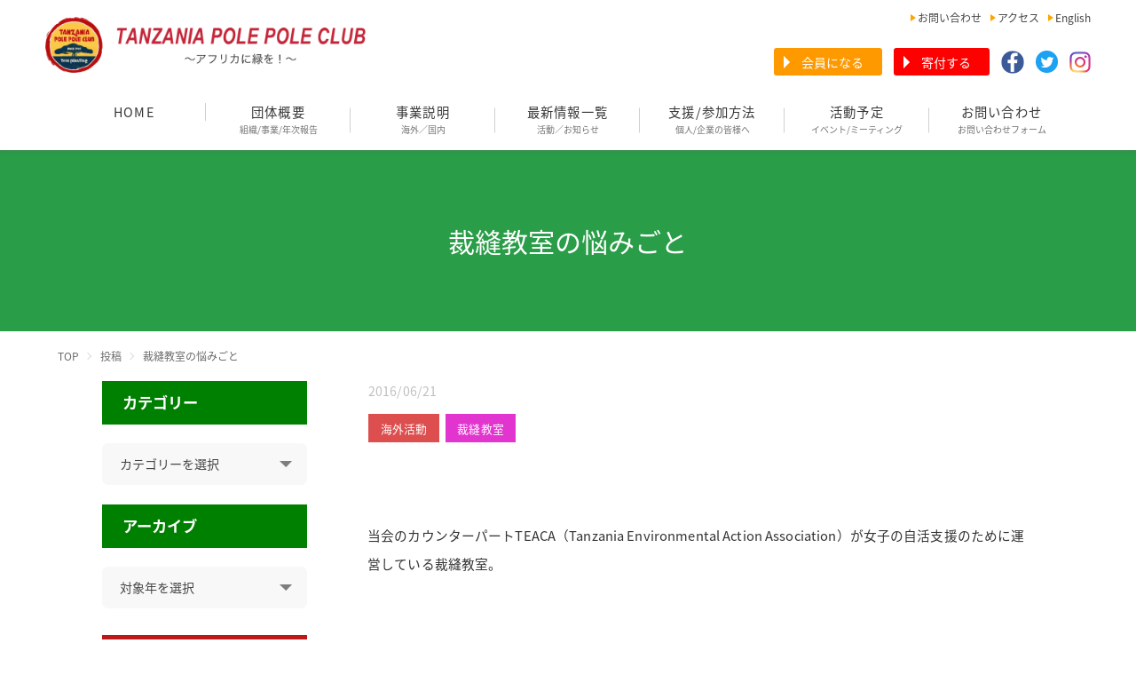

--- FILE ---
content_type: text/html; charset=UTF-8
request_url: https://polepoleclub.jp/2016/06/%E8%A3%81%E7%B8%AB%E6%95%99%E5%AE%A4%E3%81%AE%E6%82%A9%E3%81%BF%E3%81%94%E3%81%A8/
body_size: 18138
content:


<!doctype html>
<html><head>
	<!--[if lt IE 9]>
<script type="text/javascript" src="js/html5.js"></script>
	<![endif]-->
<meta charset="utf-8">
<meta name="viewport" content="width=device-width,user-scalable=no">


	<link rel="stylesheet" type="text/css" href="https://cdn.jsdelivr.net/npm/slick-carousel@1.8.1/slick/slick.css"/>
	<link rel="stylesheet" href="https://polepoleclub.jp/wp-content/themes/polepole/css/style.css?1699717311">
	<link rel="stylesheet" href="https://polepoleclub.jp/wp-content/themes/polepole/css/tablet.css?aaaa">
	<link rel="stylesheet" href="https://polepoleclub.jp/wp-content/themes/polepole/css/smart.css?aaaaaa">
	<link rel="apple-touch-icon" sizes="180x180" href="https://polepoleclub.jp/wp-content/themes/polepole/img/favicon/apple-touch-icon.png">
	<link rel="icon" type="image/png" sizes="32x32" href="https://polepoleclub.jp/wp-content/themes/polepole/img/favicon/favicon-32x32.png">
	<link rel="icon" type="image/png" sizes="16x16" href="https://polepoleclub.jp/wp-content/themes/polepole/img/favicon/favicon-16x16.png">
	<link rel="manifest" href="https://polepoleclub.jp/wp-content/themes/polepole/img/favicon/site.webmanifest">
	<link rel="mask-icon" href="https://polepoleclub.jp/wp-content/themes/polepole/img/favicon/safari-pinned-tab.svg" color="#5bbad5">
	<meta name="msapplication-TileColor" content="#00aba9">
	<meta name="theme-color" content="#ffffff">


	<script>
		//WEBフォント
  (function(d) {
    var config = {
      kitId: 'tnu1wdq',
      scriptTimeout: 3000,
      async: true
    },
    h=d.documentElement,t=setTimeout(function(){h.className=h.className.replace(/\bwf-loading\b/g,"")+" wf-inactive";},config.scriptTimeout),tk=d.createElement("script"),f=false,s=d.getElementsByTagName("script")[0],a;h.className+=" wf-loading";tk.src='https://use.typekit.net/'+config.kitId+'.js';tk.async=true;tk.onload=tk.onreadystatechange=function(){a=this.readyState;if(f||a&&a!="complete"&&a!="loaded")return;f=true;clearTimeout(t);try{Typekit.load(config)}catch(e){}};s.parentNode.insertBefore(tk,s)
  })(document);
	</script>
<link rel="stylesheet" href="https://fonts.googleapis.com/earlyaccess/notosansjapanese.css" />
<link href="https://use.fontawesome.com/releases/v5.0.6/css/all.css" rel="stylesheet">

 
		<!-- All in One SEO 4.9.3 - aioseo.com -->
		<title>裁縫教室の悩みごと | タンザニアポレポレクラブ</title>
	<meta name="description" content="当会のカウンターパートTEACA（Tanzania Environmental Action A" />
	<meta name="robots" content="max-snippet:-1, max-image-preview:large, max-video-preview:-1" />
	<meta name="author" content="TPPC"/>
	<link rel="canonical" href="https://polepoleclub.jp/2016/06/%e8%a3%81%e7%b8%ab%e6%95%99%e5%ae%a4%e3%81%ae%e6%82%a9%e3%81%bf%e3%81%94%e3%81%a8/" />
	<meta name="generator" content="All in One SEO (AIOSEO) 4.9.3" />

		<!-- Google tag (gtag.js) -->
<script async src="https://www.googletagmanager.com/gtag/js?id=G-72ZFZWD2DT"></script>
<script>
  window.dataLayer = window.dataLayer || [];
  function gtag(){dataLayer.push(arguments);}
  gtag('js', new Date());

  gtag('config', 'G-72ZFZWD2DT');
</script>
		<meta property="og:locale" content="ja_JP" />
		<meta property="og:site_name" content="タンザニアポレポレクラブ | タンザニア・ポレポレクラブという、東アフリカのタンザニア・キリマンジャロ山麓で村人たちとともに植林活動や活動の自立、社会開発、生活改善に取り組んでいる市民グループのページ。" />
		<meta property="og:type" content="article" />
		<meta property="og:title" content="裁縫教室の悩みごと | タンザニアポレポレクラブ" />
		<meta property="og:description" content="当会のカウンターパートTEACA（Tanzania Environmental Action A" />
		<meta property="og:url" content="https://polepoleclub.jp/2016/06/%e8%a3%81%e7%b8%ab%e6%95%99%e5%ae%a4%e3%81%ae%e6%82%a9%e3%81%bf%e3%81%94%e3%81%a8/" />
		<meta property="article:published_time" content="2016-06-21T10:43:59+00:00" />
		<meta property="article:modified_time" content="2021-04-09T09:27:32+00:00" />
		<meta name="twitter:card" content="summary" />
		<meta name="twitter:title" content="裁縫教室の悩みごと | タンザニアポレポレクラブ" />
		<meta name="twitter:description" content="当会のカウンターパートTEACA（Tanzania Environmental Action A" />
		<script type="application/ld+json" class="aioseo-schema">
			{"@context":"https:\/\/schema.org","@graph":[{"@type":"Article","@id":"https:\/\/polepoleclub.jp\/2016\/06\/%e8%a3%81%e7%b8%ab%e6%95%99%e5%ae%a4%e3%81%ae%e6%82%a9%e3%81%bf%e3%81%94%e3%81%a8\/#article","name":"\u88c1\u7e2b\u6559\u5ba4\u306e\u60a9\u307f\u3054\u3068 | \u30bf\u30f3\u30b6\u30cb\u30a2\u30dd\u30ec\u30dd\u30ec\u30af\u30e9\u30d6","headline":"\u88c1\u7e2b\u6559\u5ba4\u306e\u60a9\u307f\u3054\u3068","author":{"@id":"https:\/\/polepoleclub.jp\/author\/word220617press\/#author"},"publisher":{"@id":"https:\/\/polepoleclub.jp\/#organization"},"image":{"@type":"ImageObject","url":"https:\/\/polepoleclub.jp\/wp-content\/uploads\/2019\/02\/sonota201606-2.jpg","width":320,"height":240},"datePublished":"2016-06-21T19:43:59+09:00","dateModified":"2021-04-09T18:27:32+09:00","inLanguage":"ja","mainEntityOfPage":{"@id":"https:\/\/polepoleclub.jp\/2016\/06\/%e8%a3%81%e7%b8%ab%e6%95%99%e5%ae%a4%e3%81%ae%e6%82%a9%e3%81%bf%e3%81%94%e3%81%a8\/#webpage"},"isPartOf":{"@id":"https:\/\/polepoleclub.jp\/2016\/06\/%e8%a3%81%e7%b8%ab%e6%95%99%e5%ae%a4%e3%81%ae%e6%82%a9%e3%81%bf%e3%81%94%e3%81%a8\/#webpage"},"articleSection":"\u88c1\u7e2b\u6559\u5ba4, \u6d77\u5916\u6d3b\u52d5, TEACA \u88c1\u7e2b\u6559\u5ba4, \u6d88\u8017\u90e8\u54c1, \u30bf\u30c3\u30d4"},{"@type":"BreadcrumbList","@id":"https:\/\/polepoleclub.jp\/2016\/06\/%e8%a3%81%e7%b8%ab%e6%95%99%e5%ae%a4%e3%81%ae%e6%82%a9%e3%81%bf%e3%81%94%e3%81%a8\/#breadcrumblist","itemListElement":[{"@type":"ListItem","@id":"https:\/\/polepoleclub.jp#listItem","position":1,"name":"\u30db\u30fc\u30e0","item":"https:\/\/polepoleclub.jp","nextItem":{"@type":"ListItem","@id":"https:\/\/polepoleclub.jp\/category\/overseas-activities\/#listItem","name":"\u6d77\u5916\u6d3b\u52d5"}},{"@type":"ListItem","@id":"https:\/\/polepoleclub.jp\/category\/overseas-activities\/#listItem","position":2,"name":"\u6d77\u5916\u6d3b\u52d5","item":"https:\/\/polepoleclub.jp\/category\/overseas-activities\/","nextItem":{"@type":"ListItem","@id":"https:\/\/polepoleclub.jp\/category\/overseas-activities\/cat-child05\/#listItem","name":"\u88c1\u7e2b\u6559\u5ba4"},"previousItem":{"@type":"ListItem","@id":"https:\/\/polepoleclub.jp#listItem","name":"\u30db\u30fc\u30e0"}},{"@type":"ListItem","@id":"https:\/\/polepoleclub.jp\/category\/overseas-activities\/cat-child05\/#listItem","position":3,"name":"\u88c1\u7e2b\u6559\u5ba4","item":"https:\/\/polepoleclub.jp\/category\/overseas-activities\/cat-child05\/","nextItem":{"@type":"ListItem","@id":"https:\/\/polepoleclub.jp\/2016\/06\/%e8%a3%81%e7%b8%ab%e6%95%99%e5%ae%a4%e3%81%ae%e6%82%a9%e3%81%bf%e3%81%94%e3%81%a8\/#listItem","name":"\u88c1\u7e2b\u6559\u5ba4\u306e\u60a9\u307f\u3054\u3068"},"previousItem":{"@type":"ListItem","@id":"https:\/\/polepoleclub.jp\/category\/overseas-activities\/#listItem","name":"\u6d77\u5916\u6d3b\u52d5"}},{"@type":"ListItem","@id":"https:\/\/polepoleclub.jp\/2016\/06\/%e8%a3%81%e7%b8%ab%e6%95%99%e5%ae%a4%e3%81%ae%e6%82%a9%e3%81%bf%e3%81%94%e3%81%a8\/#listItem","position":4,"name":"\u88c1\u7e2b\u6559\u5ba4\u306e\u60a9\u307f\u3054\u3068","previousItem":{"@type":"ListItem","@id":"https:\/\/polepoleclub.jp\/category\/overseas-activities\/cat-child05\/#listItem","name":"\u88c1\u7e2b\u6559\u5ba4"}}]},{"@type":"Organization","@id":"https:\/\/polepoleclub.jp\/#organization","name":"\u30bf\u30f3\u30b6\u30cb\u30a2\u30fb\u30dd\u30ec\u30dd\u30ec\u30af\u30e9\u30d6","description":"\u30bf\u30f3\u30b6\u30cb\u30a2\u30fb\u30dd\u30ec\u30dd\u30ec\u30af\u30e9\u30d6\u3068\u3044\u3046\u3001\u6771\u30a2\u30d5\u30ea\u30ab\u306e\u30bf\u30f3\u30b6\u30cb\u30a2\u30fb\u30ad\u30ea\u30de\u30f3\u30b8\u30e3\u30ed\u5c71\u9e93\u3067\u6751\u4eba\u305f\u3061\u3068\u3068\u3082\u306b\u690d\u6797\u6d3b\u52d5\u3084\u6d3b\u52d5\u306e\u81ea\u7acb\u3001\u793e\u4f1a\u958b\u767a\u3001\u751f\u6d3b\u6539\u5584\u306b\u53d6\u308a\u7d44\u3093\u3067\u3044\u308b\u5e02\u6c11\u30b0\u30eb\u30fc\u30d7\u306e\u30da\u30fc\u30b8\u3002","url":"https:\/\/polepoleclub.jp\/","logo":{"@type":"ImageObject","url":"https:\/\/polepoleclub.jp\/wp-content\/uploads\/2020\/08\/logo.png","@id":"https:\/\/polepoleclub.jp\/2016\/06\/%e8%a3%81%e7%b8%ab%e6%95%99%e5%ae%a4%e3%81%ae%e6%82%a9%e3%81%bf%e3%81%94%e3%81%a8\/#organizationLogo","width":4041,"height":3953,"caption":"\u30dd\u30ec\u30dd\u30ec\u30af\u30e9\u30d6\u30ed\u30b4"},"image":{"@id":"https:\/\/polepoleclub.jp\/2016\/06\/%e8%a3%81%e7%b8%ab%e6%95%99%e5%ae%a4%e3%81%ae%e6%82%a9%e3%81%bf%e3%81%94%e3%81%a8\/#organizationLogo"}},{"@type":"Person","@id":"https:\/\/polepoleclub.jp\/author\/word220617press\/#author","url":"https:\/\/polepoleclub.jp\/author\/word220617press\/","name":"TPPC","image":{"@type":"ImageObject","@id":"https:\/\/polepoleclub.jp\/2016\/06\/%e8%a3%81%e7%b8%ab%e6%95%99%e5%ae%a4%e3%81%ae%e6%82%a9%e3%81%bf%e3%81%94%e3%81%a8\/#authorImage","url":"https:\/\/secure.gravatar.com\/avatar\/b1cf79a1006e42df36845e01a277dbfb?s=96&d=mm&r=g","width":96,"height":96,"caption":"TPPC"}},{"@type":"WebPage","@id":"https:\/\/polepoleclub.jp\/2016\/06\/%e8%a3%81%e7%b8%ab%e6%95%99%e5%ae%a4%e3%81%ae%e6%82%a9%e3%81%bf%e3%81%94%e3%81%a8\/#webpage","url":"https:\/\/polepoleclub.jp\/2016\/06\/%e8%a3%81%e7%b8%ab%e6%95%99%e5%ae%a4%e3%81%ae%e6%82%a9%e3%81%bf%e3%81%94%e3%81%a8\/","name":"\u88c1\u7e2b\u6559\u5ba4\u306e\u60a9\u307f\u3054\u3068 | \u30bf\u30f3\u30b6\u30cb\u30a2\u30dd\u30ec\u30dd\u30ec\u30af\u30e9\u30d6","description":"\u5f53\u4f1a\u306e\u30ab\u30a6\u30f3\u30bf\u30fc\u30d1\u30fc\u30c8TEACA\uff08Tanzania Environmental Action A","inLanguage":"ja","isPartOf":{"@id":"https:\/\/polepoleclub.jp\/#website"},"breadcrumb":{"@id":"https:\/\/polepoleclub.jp\/2016\/06\/%e8%a3%81%e7%b8%ab%e6%95%99%e5%ae%a4%e3%81%ae%e6%82%a9%e3%81%bf%e3%81%94%e3%81%a8\/#breadcrumblist"},"author":{"@id":"https:\/\/polepoleclub.jp\/author\/word220617press\/#author"},"creator":{"@id":"https:\/\/polepoleclub.jp\/author\/word220617press\/#author"},"image":{"@type":"ImageObject","url":"https:\/\/polepoleclub.jp\/wp-content\/uploads\/2019\/02\/sonota201606-2.jpg","@id":"https:\/\/polepoleclub.jp\/2016\/06\/%e8%a3%81%e7%b8%ab%e6%95%99%e5%ae%a4%e3%81%ae%e6%82%a9%e3%81%bf%e3%81%94%e3%81%a8\/#mainImage","width":320,"height":240},"primaryImageOfPage":{"@id":"https:\/\/polepoleclub.jp\/2016\/06\/%e8%a3%81%e7%b8%ab%e6%95%99%e5%ae%a4%e3%81%ae%e6%82%a9%e3%81%bf%e3%81%94%e3%81%a8\/#mainImage"},"datePublished":"2016-06-21T19:43:59+09:00","dateModified":"2021-04-09T18:27:32+09:00"},{"@type":"WebSite","@id":"https:\/\/polepoleclub.jp\/#website","url":"https:\/\/polepoleclub.jp\/","name":"\u30bf\u30f3\u30b6\u30cb\u30a2\u30dd\u30ec\u30dd\u30ec\u30af\u30e9\u30d6","description":"\u30bf\u30f3\u30b6\u30cb\u30a2\u30fb\u30dd\u30ec\u30dd\u30ec\u30af\u30e9\u30d6\u3068\u3044\u3046\u3001\u6771\u30a2\u30d5\u30ea\u30ab\u306e\u30bf\u30f3\u30b6\u30cb\u30a2\u30fb\u30ad\u30ea\u30de\u30f3\u30b8\u30e3\u30ed\u5c71\u9e93\u3067\u6751\u4eba\u305f\u3061\u3068\u3068\u3082\u306b\u690d\u6797\u6d3b\u52d5\u3084\u6d3b\u52d5\u306e\u81ea\u7acb\u3001\u793e\u4f1a\u958b\u767a\u3001\u751f\u6d3b\u6539\u5584\u306b\u53d6\u308a\u7d44\u3093\u3067\u3044\u308b\u5e02\u6c11\u30b0\u30eb\u30fc\u30d7\u306e\u30da\u30fc\u30b8\u3002","inLanguage":"ja","publisher":{"@id":"https:\/\/polepoleclub.jp\/#organization"}}]}
		</script>
		<!-- All in One SEO -->

<link rel="alternate" type="application/rss+xml" title="タンザニアポレポレクラブ &raquo; 裁縫教室の悩みごと のコメントのフィード" href="https://polepoleclub.jp/2016/06/%e8%a3%81%e7%b8%ab%e6%95%99%e5%ae%a4%e3%81%ae%e6%82%a9%e3%81%bf%e3%81%94%e3%81%a8/feed/" />
<script type="text/javascript">
/* <![CDATA[ */
window._wpemojiSettings = {"baseUrl":"https:\/\/s.w.org\/images\/core\/emoji\/15.0.3\/72x72\/","ext":".png","svgUrl":"https:\/\/s.w.org\/images\/core\/emoji\/15.0.3\/svg\/","svgExt":".svg","source":{"concatemoji":"https:\/\/polepoleclub.jp\/wp-includes\/js\/wp-emoji-release.min.js?ver=6.5.7"}};
/*! This file is auto-generated */
!function(i,n){var o,s,e;function c(e){try{var t={supportTests:e,timestamp:(new Date).valueOf()};sessionStorage.setItem(o,JSON.stringify(t))}catch(e){}}function p(e,t,n){e.clearRect(0,0,e.canvas.width,e.canvas.height),e.fillText(t,0,0);var t=new Uint32Array(e.getImageData(0,0,e.canvas.width,e.canvas.height).data),r=(e.clearRect(0,0,e.canvas.width,e.canvas.height),e.fillText(n,0,0),new Uint32Array(e.getImageData(0,0,e.canvas.width,e.canvas.height).data));return t.every(function(e,t){return e===r[t]})}function u(e,t,n){switch(t){case"flag":return n(e,"\ud83c\udff3\ufe0f\u200d\u26a7\ufe0f","\ud83c\udff3\ufe0f\u200b\u26a7\ufe0f")?!1:!n(e,"\ud83c\uddfa\ud83c\uddf3","\ud83c\uddfa\u200b\ud83c\uddf3")&&!n(e,"\ud83c\udff4\udb40\udc67\udb40\udc62\udb40\udc65\udb40\udc6e\udb40\udc67\udb40\udc7f","\ud83c\udff4\u200b\udb40\udc67\u200b\udb40\udc62\u200b\udb40\udc65\u200b\udb40\udc6e\u200b\udb40\udc67\u200b\udb40\udc7f");case"emoji":return!n(e,"\ud83d\udc26\u200d\u2b1b","\ud83d\udc26\u200b\u2b1b")}return!1}function f(e,t,n){var r="undefined"!=typeof WorkerGlobalScope&&self instanceof WorkerGlobalScope?new OffscreenCanvas(300,150):i.createElement("canvas"),a=r.getContext("2d",{willReadFrequently:!0}),o=(a.textBaseline="top",a.font="600 32px Arial",{});return e.forEach(function(e){o[e]=t(a,e,n)}),o}function t(e){var t=i.createElement("script");t.src=e,t.defer=!0,i.head.appendChild(t)}"undefined"!=typeof Promise&&(o="wpEmojiSettingsSupports",s=["flag","emoji"],n.supports={everything:!0,everythingExceptFlag:!0},e=new Promise(function(e){i.addEventListener("DOMContentLoaded",e,{once:!0})}),new Promise(function(t){var n=function(){try{var e=JSON.parse(sessionStorage.getItem(o));if("object"==typeof e&&"number"==typeof e.timestamp&&(new Date).valueOf()<e.timestamp+604800&&"object"==typeof e.supportTests)return e.supportTests}catch(e){}return null}();if(!n){if("undefined"!=typeof Worker&&"undefined"!=typeof OffscreenCanvas&&"undefined"!=typeof URL&&URL.createObjectURL&&"undefined"!=typeof Blob)try{var e="postMessage("+f.toString()+"("+[JSON.stringify(s),u.toString(),p.toString()].join(",")+"));",r=new Blob([e],{type:"text/javascript"}),a=new Worker(URL.createObjectURL(r),{name:"wpTestEmojiSupports"});return void(a.onmessage=function(e){c(n=e.data),a.terminate(),t(n)})}catch(e){}c(n=f(s,u,p))}t(n)}).then(function(e){for(var t in e)n.supports[t]=e[t],n.supports.everything=n.supports.everything&&n.supports[t],"flag"!==t&&(n.supports.everythingExceptFlag=n.supports.everythingExceptFlag&&n.supports[t]);n.supports.everythingExceptFlag=n.supports.everythingExceptFlag&&!n.supports.flag,n.DOMReady=!1,n.readyCallback=function(){n.DOMReady=!0}}).then(function(){return e}).then(function(){var e;n.supports.everything||(n.readyCallback(),(e=n.source||{}).concatemoji?t(e.concatemoji):e.wpemoji&&e.twemoji&&(t(e.twemoji),t(e.wpemoji)))}))}((window,document),window._wpemojiSettings);
/* ]]> */
</script>
<style id='wp-emoji-styles-inline-css' type='text/css'>

	img.wp-smiley, img.emoji {
		display: inline !important;
		border: none !important;
		box-shadow: none !important;
		height: 1em !important;
		width: 1em !important;
		margin: 0 0.07em !important;
		vertical-align: -0.1em !important;
		background: none !important;
		padding: 0 !important;
	}
</style>
<link rel='stylesheet' id='wp-block-library-css' href='https://polepoleclub.jp/wp-includes/css/dist/block-library/style.min.css?ver=6.5.7' type='text/css' media='all' />
<link rel='stylesheet' id='aioseo/css/src/vue/standalone/blocks/table-of-contents/global.scss-css' href='https://polepoleclub.jp/wp-content/plugins/all-in-one-seo-pack/dist/Lite/assets/css/table-of-contents/global.e90f6d47.css?ver=4.9.3' type='text/css' media='all' />
<style id='classic-theme-styles-inline-css' type='text/css'>
/*! This file is auto-generated */
.wp-block-button__link{color:#fff;background-color:#32373c;border-radius:9999px;box-shadow:none;text-decoration:none;padding:calc(.667em + 2px) calc(1.333em + 2px);font-size:1.125em}.wp-block-file__button{background:#32373c;color:#fff;text-decoration:none}
</style>
<style id='global-styles-inline-css' type='text/css'>
body{--wp--preset--color--black: #000000;--wp--preset--color--cyan-bluish-gray: #abb8c3;--wp--preset--color--white: #ffffff;--wp--preset--color--pale-pink: #f78da7;--wp--preset--color--vivid-red: #cf2e2e;--wp--preset--color--luminous-vivid-orange: #ff6900;--wp--preset--color--luminous-vivid-amber: #fcb900;--wp--preset--color--light-green-cyan: #7bdcb5;--wp--preset--color--vivid-green-cyan: #00d084;--wp--preset--color--pale-cyan-blue: #8ed1fc;--wp--preset--color--vivid-cyan-blue: #0693e3;--wp--preset--color--vivid-purple: #9b51e0;--wp--preset--gradient--vivid-cyan-blue-to-vivid-purple: linear-gradient(135deg,rgba(6,147,227,1) 0%,rgb(155,81,224) 100%);--wp--preset--gradient--light-green-cyan-to-vivid-green-cyan: linear-gradient(135deg,rgb(122,220,180) 0%,rgb(0,208,130) 100%);--wp--preset--gradient--luminous-vivid-amber-to-luminous-vivid-orange: linear-gradient(135deg,rgba(252,185,0,1) 0%,rgba(255,105,0,1) 100%);--wp--preset--gradient--luminous-vivid-orange-to-vivid-red: linear-gradient(135deg,rgba(255,105,0,1) 0%,rgb(207,46,46) 100%);--wp--preset--gradient--very-light-gray-to-cyan-bluish-gray: linear-gradient(135deg,rgb(238,238,238) 0%,rgb(169,184,195) 100%);--wp--preset--gradient--cool-to-warm-spectrum: linear-gradient(135deg,rgb(74,234,220) 0%,rgb(151,120,209) 20%,rgb(207,42,186) 40%,rgb(238,44,130) 60%,rgb(251,105,98) 80%,rgb(254,248,76) 100%);--wp--preset--gradient--blush-light-purple: linear-gradient(135deg,rgb(255,206,236) 0%,rgb(152,150,240) 100%);--wp--preset--gradient--blush-bordeaux: linear-gradient(135deg,rgb(254,205,165) 0%,rgb(254,45,45) 50%,rgb(107,0,62) 100%);--wp--preset--gradient--luminous-dusk: linear-gradient(135deg,rgb(255,203,112) 0%,rgb(199,81,192) 50%,rgb(65,88,208) 100%);--wp--preset--gradient--pale-ocean: linear-gradient(135deg,rgb(255,245,203) 0%,rgb(182,227,212) 50%,rgb(51,167,181) 100%);--wp--preset--gradient--electric-grass: linear-gradient(135deg,rgb(202,248,128) 0%,rgb(113,206,126) 100%);--wp--preset--gradient--midnight: linear-gradient(135deg,rgb(2,3,129) 0%,rgb(40,116,252) 100%);--wp--preset--font-size--small: 13px;--wp--preset--font-size--medium: 20px;--wp--preset--font-size--large: 36px;--wp--preset--font-size--x-large: 42px;--wp--preset--font-family--inter: "Inter", sans-serif;--wp--preset--font-family--cardo: Cardo;--wp--preset--spacing--20: 0.44rem;--wp--preset--spacing--30: 0.67rem;--wp--preset--spacing--40: 1rem;--wp--preset--spacing--50: 1.5rem;--wp--preset--spacing--60: 2.25rem;--wp--preset--spacing--70: 3.38rem;--wp--preset--spacing--80: 5.06rem;--wp--preset--shadow--natural: 6px 6px 9px rgba(0, 0, 0, 0.2);--wp--preset--shadow--deep: 12px 12px 50px rgba(0, 0, 0, 0.4);--wp--preset--shadow--sharp: 6px 6px 0px rgba(0, 0, 0, 0.2);--wp--preset--shadow--outlined: 6px 6px 0px -3px rgba(255, 255, 255, 1), 6px 6px rgba(0, 0, 0, 1);--wp--preset--shadow--crisp: 6px 6px 0px rgba(0, 0, 0, 1);}:where(.is-layout-flex){gap: 0.5em;}:where(.is-layout-grid){gap: 0.5em;}body .is-layout-flex{display: flex;}body .is-layout-flex{flex-wrap: wrap;align-items: center;}body .is-layout-flex > *{margin: 0;}body .is-layout-grid{display: grid;}body .is-layout-grid > *{margin: 0;}:where(.wp-block-columns.is-layout-flex){gap: 2em;}:where(.wp-block-columns.is-layout-grid){gap: 2em;}:where(.wp-block-post-template.is-layout-flex){gap: 1.25em;}:where(.wp-block-post-template.is-layout-grid){gap: 1.25em;}.has-black-color{color: var(--wp--preset--color--black) !important;}.has-cyan-bluish-gray-color{color: var(--wp--preset--color--cyan-bluish-gray) !important;}.has-white-color{color: var(--wp--preset--color--white) !important;}.has-pale-pink-color{color: var(--wp--preset--color--pale-pink) !important;}.has-vivid-red-color{color: var(--wp--preset--color--vivid-red) !important;}.has-luminous-vivid-orange-color{color: var(--wp--preset--color--luminous-vivid-orange) !important;}.has-luminous-vivid-amber-color{color: var(--wp--preset--color--luminous-vivid-amber) !important;}.has-light-green-cyan-color{color: var(--wp--preset--color--light-green-cyan) !important;}.has-vivid-green-cyan-color{color: var(--wp--preset--color--vivid-green-cyan) !important;}.has-pale-cyan-blue-color{color: var(--wp--preset--color--pale-cyan-blue) !important;}.has-vivid-cyan-blue-color{color: var(--wp--preset--color--vivid-cyan-blue) !important;}.has-vivid-purple-color{color: var(--wp--preset--color--vivid-purple) !important;}.has-black-background-color{background-color: var(--wp--preset--color--black) !important;}.has-cyan-bluish-gray-background-color{background-color: var(--wp--preset--color--cyan-bluish-gray) !important;}.has-white-background-color{background-color: var(--wp--preset--color--white) !important;}.has-pale-pink-background-color{background-color: var(--wp--preset--color--pale-pink) !important;}.has-vivid-red-background-color{background-color: var(--wp--preset--color--vivid-red) !important;}.has-luminous-vivid-orange-background-color{background-color: var(--wp--preset--color--luminous-vivid-orange) !important;}.has-luminous-vivid-amber-background-color{background-color: var(--wp--preset--color--luminous-vivid-amber) !important;}.has-light-green-cyan-background-color{background-color: var(--wp--preset--color--light-green-cyan) !important;}.has-vivid-green-cyan-background-color{background-color: var(--wp--preset--color--vivid-green-cyan) !important;}.has-pale-cyan-blue-background-color{background-color: var(--wp--preset--color--pale-cyan-blue) !important;}.has-vivid-cyan-blue-background-color{background-color: var(--wp--preset--color--vivid-cyan-blue) !important;}.has-vivid-purple-background-color{background-color: var(--wp--preset--color--vivid-purple) !important;}.has-black-border-color{border-color: var(--wp--preset--color--black) !important;}.has-cyan-bluish-gray-border-color{border-color: var(--wp--preset--color--cyan-bluish-gray) !important;}.has-white-border-color{border-color: var(--wp--preset--color--white) !important;}.has-pale-pink-border-color{border-color: var(--wp--preset--color--pale-pink) !important;}.has-vivid-red-border-color{border-color: var(--wp--preset--color--vivid-red) !important;}.has-luminous-vivid-orange-border-color{border-color: var(--wp--preset--color--luminous-vivid-orange) !important;}.has-luminous-vivid-amber-border-color{border-color: var(--wp--preset--color--luminous-vivid-amber) !important;}.has-light-green-cyan-border-color{border-color: var(--wp--preset--color--light-green-cyan) !important;}.has-vivid-green-cyan-border-color{border-color: var(--wp--preset--color--vivid-green-cyan) !important;}.has-pale-cyan-blue-border-color{border-color: var(--wp--preset--color--pale-cyan-blue) !important;}.has-vivid-cyan-blue-border-color{border-color: var(--wp--preset--color--vivid-cyan-blue) !important;}.has-vivid-purple-border-color{border-color: var(--wp--preset--color--vivid-purple) !important;}.has-vivid-cyan-blue-to-vivid-purple-gradient-background{background: var(--wp--preset--gradient--vivid-cyan-blue-to-vivid-purple) !important;}.has-light-green-cyan-to-vivid-green-cyan-gradient-background{background: var(--wp--preset--gradient--light-green-cyan-to-vivid-green-cyan) !important;}.has-luminous-vivid-amber-to-luminous-vivid-orange-gradient-background{background: var(--wp--preset--gradient--luminous-vivid-amber-to-luminous-vivid-orange) !important;}.has-luminous-vivid-orange-to-vivid-red-gradient-background{background: var(--wp--preset--gradient--luminous-vivid-orange-to-vivid-red) !important;}.has-very-light-gray-to-cyan-bluish-gray-gradient-background{background: var(--wp--preset--gradient--very-light-gray-to-cyan-bluish-gray) !important;}.has-cool-to-warm-spectrum-gradient-background{background: var(--wp--preset--gradient--cool-to-warm-spectrum) !important;}.has-blush-light-purple-gradient-background{background: var(--wp--preset--gradient--blush-light-purple) !important;}.has-blush-bordeaux-gradient-background{background: var(--wp--preset--gradient--blush-bordeaux) !important;}.has-luminous-dusk-gradient-background{background: var(--wp--preset--gradient--luminous-dusk) !important;}.has-pale-ocean-gradient-background{background: var(--wp--preset--gradient--pale-ocean) !important;}.has-electric-grass-gradient-background{background: var(--wp--preset--gradient--electric-grass) !important;}.has-midnight-gradient-background{background: var(--wp--preset--gradient--midnight) !important;}.has-small-font-size{font-size: var(--wp--preset--font-size--small) !important;}.has-medium-font-size{font-size: var(--wp--preset--font-size--medium) !important;}.has-large-font-size{font-size: var(--wp--preset--font-size--large) !important;}.has-x-large-font-size{font-size: var(--wp--preset--font-size--x-large) !important;}
.wp-block-navigation a:where(:not(.wp-element-button)){color: inherit;}
:where(.wp-block-post-template.is-layout-flex){gap: 1.25em;}:where(.wp-block-post-template.is-layout-grid){gap: 1.25em;}
:where(.wp-block-columns.is-layout-flex){gap: 2em;}:where(.wp-block-columns.is-layout-grid){gap: 2em;}
.wp-block-pullquote{font-size: 1.5em;line-height: 1.6;}
</style>
<link rel='stylesheet' id='contact-form-7-css' href='https://polepoleclub.jp/wp-content/plugins/contact-form-7/includes/css/styles.css?ver=5.9.8' type='text/css' media='all' />
<link rel='stylesheet' id='stripe-handler-ng-style-css' href='https://polepoleclub.jp/wp-content/plugins/stripe-payments/public/assets/css/public.css?ver=2.0.96' type='text/css' media='all' />
<link rel='stylesheet' id='woocommerce-layout-css' href='https://polepoleclub.jp/wp-content/plugins/woocommerce/assets/css/woocommerce-layout.css?ver=9.4.4' type='text/css' media='all' />
<link rel='stylesheet' id='woocommerce-smallscreen-css' href='https://polepoleclub.jp/wp-content/plugins/woocommerce/assets/css/woocommerce-smallscreen.css?ver=9.4.4' type='text/css' media='only screen and (max-width: 768px)' />
<link rel='stylesheet' id='woocommerce-general-css' href='https://polepoleclub.jp/wp-content/plugins/woocommerce/assets/css/woocommerce.css?ver=9.4.4' type='text/css' media='all' />
<style id='woocommerce-inline-inline-css' type='text/css'>
.woocommerce form .form-row .required { visibility: visible; }
</style>
<script type="text/javascript" src="https://polepoleclub.jp/wp-includes/js/jquery/jquery.min.js?ver=3.7.1" id="jquery-core-js"></script>
<script type="text/javascript" src="https://polepoleclub.jp/wp-includes/js/jquery/jquery-migrate.min.js?ver=3.4.1" id="jquery-migrate-js"></script>
<script type="text/javascript" src="https://polepoleclub.jp/wp-content/plugins/woocommerce/assets/js/jquery-blockui/jquery.blockUI.min.js?ver=2.7.0-wc.9.4.4" id="jquery-blockui-js" defer="defer" data-wp-strategy="defer"></script>
<script type="text/javascript" id="wc-add-to-cart-js-extra">
/* <![CDATA[ */
var wc_add_to_cart_params = {"ajax_url":"\/wp-admin\/admin-ajax.php","wc_ajax_url":"\/?wc-ajax=%%endpoint%%","i18n_view_cart":"\u304a\u8cb7\u3044\u7269\u30ab\u30b4\u3092\u8868\u793a","cart_url":"https:\/\/polepoleclub.jp\/cart\/","is_cart":"","cart_redirect_after_add":"no"};
/* ]]> */
</script>
<script type="text/javascript" src="https://polepoleclub.jp/wp-content/plugins/woocommerce/assets/js/frontend/add-to-cart.min.js?ver=9.4.4" id="wc-add-to-cart-js" defer="defer" data-wp-strategy="defer"></script>
<script type="text/javascript" src="https://polepoleclub.jp/wp-content/plugins/woocommerce/assets/js/js-cookie/js.cookie.min.js?ver=2.1.4-wc.9.4.4" id="js-cookie-js" defer="defer" data-wp-strategy="defer"></script>
<script type="text/javascript" id="woocommerce-js-extra">
/* <![CDATA[ */
var woocommerce_params = {"ajax_url":"\/wp-admin\/admin-ajax.php","wc_ajax_url":"\/?wc-ajax=%%endpoint%%"};
/* ]]> */
</script>
<script type="text/javascript" src="https://polepoleclub.jp/wp-content/plugins/woocommerce/assets/js/frontend/woocommerce.min.js?ver=9.4.4" id="woocommerce-js" defer="defer" data-wp-strategy="defer"></script>
<link rel="https://api.w.org/" href="https://polepoleclub.jp/wp-json/" /><link rel="alternate" type="application/json" href="https://polepoleclub.jp/wp-json/wp/v2/posts/3891" /><link rel="EditURI" type="application/rsd+xml" title="RSD" href="https://polepoleclub.jp/xmlrpc.php?rsd" />
<meta name="generator" content="WordPress 6.5.7" />
<meta name="generator" content="WooCommerce 9.4.4" />
<link rel='shortlink' href='https://polepoleclub.jp/?p=3891' />
<link rel="alternate" type="application/json+oembed" href="https://polepoleclub.jp/wp-json/oembed/1.0/embed?url=https%3A%2F%2Fpolepoleclub.jp%2F2016%2F06%2F%25e8%25a3%2581%25e7%25b8%25ab%25e6%2595%2599%25e5%25ae%25a4%25e3%2581%25ae%25e6%2582%25a9%25e3%2581%25bf%25e3%2581%2594%25e3%2581%25a8%2F" />
<link rel="alternate" type="text/xml+oembed" href="https://polepoleclub.jp/wp-json/oembed/1.0/embed?url=https%3A%2F%2Fpolepoleclub.jp%2F2016%2F06%2F%25e8%25a3%2581%25e7%25b8%25ab%25e6%2595%2599%25e5%25ae%25a4%25e3%2581%25ae%25e6%2582%25a9%25e3%2581%25bf%25e3%2581%2594%25e3%2581%25a8%2F&#038;format=xml" />
	<noscript><style>.woocommerce-product-gallery{ opacity: 1 !important; }</style></noscript>
	<style id='wp-fonts-local' type='text/css'>
@font-face{font-family:Inter;font-style:normal;font-weight:300 900;font-display:fallback;src:url('https://polepoleclub.jp/wp-content/plugins/woocommerce/assets/fonts/Inter-VariableFont_slnt,wght.woff2') format('woff2');font-stretch:normal;}
@font-face{font-family:Cardo;font-style:normal;font-weight:400;font-display:fallback;src:url('https://polepoleclub.jp/wp-content/plugins/woocommerce/assets/fonts/cardo_normal_400.woff2') format('woff2');}
</style>
		<style type="text/css" id="wp-custom-css">
			body {
  font-family: "Noto Sans Japanese";
}

@media only screen and (max-width: 640px) {
    html, body {
        font-size: 15px !important;
    }
}

/* margin */
.mt0 { margin-top: 0 !important; }
.mt5 { margin-top: 5px !important; }
.mt10 { margin-top: 10px !important; }
.mt15 { margin-top: 15px !important; }
.mt20 { margin-top: 20px !important; }
.mt25 { margin-top: 25px !important; }
.mt30 { margin-top: 30px !important; }
.mb0 { margin-bottom: 0 !important; }

.red { color: #ff5a5a; }

/* table */
table.simple {
    border-collapse: collapse;
}

.content_area table.simple tr td, .content_area table.simple tr th {
    line-height: 1.6;
    vertical-align: top;
}

.simple th {
    background: #e4efe7;
    text-align: left;
}

.simple td {
    background: #f7f7f7;
}
.simple.shikin td:first-child {
  text-align: center;
}
.simple td:last-child,
.simple.shikin td {
    background: #fff;
}

@media only screen and (min-width: 641px) {
    .pcnone { display: none; }
    .content_area table.simple tr td, .content_area table.simple tr th {
        border-top: none;
        border-left: none;
        border-right: none;
        border-bottom: 1px dotted #ccc;
        padding: 10px 15px;
    }
    .simple.shikin td:first-child {
      width: 30%;
    }
    .content_area table.simple.shikin tr td, .content_area table.simple.shikin tr th {
        border-bottom: none;
    }

}

@media only screen and (max-width: 640px) {
    .spnone { display: none; }
    .simple th, .simple td {
        display: block;
        width: 100% !important;
    }
    .simple th {
        margin-top: 1em;
    }
    .simple tr:first-child th {
        margin-top: 0;
    }
    .content_area table.simple tr td, .content_area table.simple tr th {
        border: none;
        padding: 10px;
    }
    .simple.shikin td:first-child p {
        text-align: center;
        margin-bottom: 0;
    }
    .simple.shikin td:first-child p img {
        display: inline-block;
    }
    .simple td:first-child {
        font-size: 105%;
    }
}
@media (max-width: 767px) {
    .content_area table tr td, .content_area table tr th {
        font-size: 100%;
    }
}

/* 改行しない */
.no_rt { white-space: nowrap; }

/* リスト */
.content_area td ul, .content_area td ol {
    margin-bottom: 0;
}

/* 番号付きリスト */
.content_area ol li {
    list-style-position: outside !important;
    margin-left: 2em;
    line-height: 1.4;
    margin-bottom: 1em;
}
.content_area ol li::marker {
    font-weight: bold;
}
.content_area ol li > ol li {
    list-style-type: none;
    counter-increment: cnt;
}
.content_area ol li > ol li::before {
    content: "(" counter(cnt) ")";
    margin-left: -2em;
    display: inline-block;
    width: 2em;
}

@media only screen and (max-width: 640px) {
    .content_area ol li {
        font-size: 1.3rem;
    }
    .content_area ol.small li,
    .content_area ol.small li table.simple td {
        font-size: 1rem;
    }
}

/* 箇条書きリスト */
.content_area ul li {
    list-style-type: none;
    margin-left: 1em;
    text-indent: -1em;
}
.content_area ul li:before {
    content: '・';
    font-weight: bold;
    color: #a4b4a7;
    display: inline-block;
    width: 1em;
    padding-left: 0.7em;
}
.content_area td li {
    font-size: 97%;
    margin-bottom: 0.2em;
}
.content_area td li:last-child {
    margin-bottom: 0;
}

/* 見出しタグ */
.content_area h2 {
    background: #0a5c2b;
    color: #fff;
    font-weight: 700;
    padding: 0.2em 0.5em;
    margin: 2em 0 1em 0;
}
.content_area h3 {
    font-weight: 700;
    margin: 1.7em 0 0.5em 0;
    color: #58a869;
}
.content_area h4 {
    font-weight: 700;
    margin: 1.5em 0 0.5em 0;
    color: #eba00f;
}

.content_area td h4 {
    margin: 0 0 0.5em 0;
}

@media only screen and (min-width: 641px) {
    .content_area h2 {
        font-size: 150%;
    }
    .content_area h3 {
        font-size: 130%;
    }
    .content_area h4 {
        font-size: 120%;
    }
}

@media only screen and (max-width: 640px) {
    h1.page-head__ttl {
        font-size: 1.5rem;
    }
    .content_area h2 {
        font-size: 140%;
    }
    .content_area h3 {
        font-size: 135%;
    }
    .content_area h4 {
        font-size: 125%;
    }
}

/* 目次 */
.content_area ul.mokuji {
    background: #f1f4e7;
    padding: 1em;
    border: 1px dotted #a0ae6f;
    margin-bottom: 2.5em;
}
.content_area ul.mokuji li {
    margin-left: 0;
    text-indent: 0;
}
.content_area ul.mokuji li:before {
    content: '';
    width: 0;
    padding-left: 0;
}
.content_area ul.mokuji li a {
    color: #0070c6;
}
.content_area ul.mokuji li a:hover {
    text-decoration: none;
    color: #00acc6;
}

@media only screen and (min-width: 641px) {
    .content_area ul.mokuji li {
        font-size: 110%;
        margin-bottom: 0.2em;
    }
    .content_area ul.mokuji li:last-child {
        margin-bottom: 0;
    }
    .content_area ul.mokuji li a {
        transition: 0.5s;
    }
    .content_area ul.mokuji li a:hover:after {
        content: '▶';
        color: #dfb228;
        margin-left: 0.3em;
        font-size: 80%;
    }
}

@media only screen and (max-width: 640px) {
    .content_area ul.mokuji li {
        font-size: 120%;
        margin-bottom: 0.3em;
    }
    .content_area ul.mokuji li:last-child {
        margin-bottom: 0;
    }
    .content_area ul.mokuji li a:before {
        font-family: "Font Awesome 5 Free";
        content: '\f0da';
        /*content: '▶';*/
        color: #dfb228;
        margin-right: 0.3em;
        /*font-size: 80%;*/
    }
}

/* 注釈 */
p.asta, ul.asta li {
    font-size: 80% !important;
    color: #888;
    margin-left: 1em;
    text-indent: -1em;
    line-height: 1.3 !important;
}
p.asta:before,
ul.asta li:before {
    content: '※';
    color: #ff6600;
}
ul.asta {
    list-style-type: none;
}
ul.asta li {
    margin-bottom: 0.5em;
}

/* 横並びカラム */
.content_area table.col2 tr td,
.content_area table.col3 tr td {
    border: none;
    vertical-align: top;
}
.content_area table.col2 div,
.content_area table.col3 div {
    width: 100% !important;
}
@media only screen and (min-width: 601px) {
    .content_area table.col2 tr td:first-child,
    .content_area table.col3 tr td:first-child {
        padding-right: 1em;
    }
    .content_area table.col2 tr td:last-child,
    .content_area table.col3 tr td:last-child {
        padding-left: 1em;
    }
    .content_area table.col3 tr td:nth-child(2) {
        margin: 0 0.5em;
    }
}
.content_area p.wp-caption-text {
    margin-top: 0.5em;
}
@media only screen and (max-width: 600px) {
    .content_area table.col2 tr td,
    .content_area table.col3 tr td {
        display: block;
        width: auto !important;
    }
    .content_area table.col2 tr td:first-child,
    .content_area table.col3 tr td:first-child,
    .content_area table.col3 tr td:nth-child(2) {
        padding-bottom: 0.5em;
    }
    .content_area p.wp-caption-text {
        font-size: 80%;
    }
}

/* コンテンツの横幅問題 */
@media only screen and (max-width: 1024px) {
    .main_area {
        width: auto;
    }
}
.content__main--center {
    max-width: 900px;
}

/* リンクリスト */
.content_area ul.link_list {
    margin-left: 0.4em;
}
.content_area ul.link_list li {
    margin-left: 1.2em;
    text-indent: -1.2em;
    line-height: 1.7;
    margin-bottom: 0.5em;
}
.content_area ul.link_list li:before {
    font-family: "Font Awesome 5 Free";
    content: '\f35a';
    font-weight: 900;
    font-size: 120%;
    color: #ecc439;
}

/* フォントサイズの問題 */
@media (max-width: 767px) {
    .content_area p, .content_area p.blog-articles {
        font-size: 110%;
    }
}

/* HR */
.content_area hr {
    border: 2px dashed #ddd;
    margin: 2em 0;
}

/* header */
@media (max-width: 767px) {
    header {
        height: auto;
    }
}

/* ぱんくず */
.p-breadcrumb {
    margin: 1.5em 0 !important;
}

/* 注記 */

.content_area ul.chuuki li {
    line-height: 1.5;
    margin-bottom: 0.5em;
}
.content_area ul.chuuki li:before {
    content: '※';
    color: #ff6600;
}

/* コンテンツの余白 */
@media only screen and (max-width: 600px) {
    .main_area {
        margin-bottom: 0;
    }
}
.content_area {
    padding: 5px;
}

/* ボタン */
a.btn {
    display: inline-block;
    background: #08a568;
    color: #fff;
    font-weight: bold;
    text-align: center;
    padding: 10px 30px;
    border-radius: 30px;
    margin: 7px auto;
    transition: 0.5s;
}
a.btn:hover {
    background: #97ca1d;
    text-decoration: none;
}

/* 囲み */

.kakomi1 {
    background: #EEF0ED;
    padding: 1.5em;
    margin: 4em 0 0 0;
}
.triangle {
  width: 0;
  height: 0;
  border-style: solid;
  border-right: 70px solid transparent;
  border-left: 70px solid transparent;
  border-top: 40px solid #b6d999;
  border-bottom: 0;
  margin: 0 auto 1em auto;
}
.kakomi1 h2 {
    margin: -1em -1em 0.7em -1em;
    text-align: center;
    line-height: 1.6;
    padding: 9px 0;
}
.kakomi1 h3 {
    margin: 0.5em 0 5px 0;
    line-height: 1.6;
}
.kakomi1 p {
    margin: 0;
}
.content_area .kakomi1 ul {
    margin-bottom: 0;
}
.content_area td p:last-child {
    margin-bottom: 0;
}

/* 2列 */
@media only screen and (min-width: 769px) {
    .niretu {
        overflow: hidden;
    }
    .niretu > div {
        width: 50%;
    }
    .niretu > div:first-child {
        float: left;
    }
    .niretu > div:first-child table {
        margin-right: 1em;
    }
    .niretu > div:last-child {
        float: right;
    }
    .niretu > div:last-child table {
        margin-left: 1em;
    }
}
.page-id-8102 .content_area table {
    border-collapse: collapse;
}
.page-id-8102 .content_area table th,
.page-id-8102 .content_area table td {
    padding: 5px;
}
.page-id-8102 .content_area table tr:first-child td {
    background: #eeeeee;
    font-weight: bold;
    text-align: center;
}
.page-id-8102 .content_area table th {
    background: #d5e4d5;
    font-weight: bold;
}
.page-id-8102 .content_area table tr td:last-child {
    text-align: right;
}

/* mail link */

.email:before {
  font-family: "Font Awesome 5 Free";
  content: '\f0e0';
  font-weight: 900;
  margin-right: 3px;
    font-size: 110%;
}
.cf dd a {
    color: #3449e8 !important;
}

/* */

.page-id-8020 .content_area table tr td {
    vertical-align: top;
}

.pr__desc p a {
	color: #3449e8;
}
.pr__desc p a:hover {
	text-decoration: underline;
}

.pr_btn.red {
    color: #fff;
}		</style>
		</head>
<body class="post-template-default single single-post postid-3891 single-format-standard theme-polepole woocommerce-no-js">
   <div id="wrappre">
     <header class="site-header" id="js-header">
		 <div id="headerInner">
         <h1 class="logo">
			 <a href="https://polepoleclub.jp"><img src="https://polepoleclub.jp/wp-content/themes/polepole/img/logo.png?3333333sdcfffgg"
					alt="タンザニア・ポレポレクラブ"></a>
		</h1>
    <!--ドロワーメニュー-->
				<button type="button" class="btn_menu smart" id="js-swchi">
				  <span class="bar bar1"></span>
				  <span class="bar bar2"></span>
				  <span class="bar bar3"></span>
				  <span class="menubtn">MENU</span>
				  <span class="close">CLOSE</span>
				</button>

				<div class="headerNavi pc">
					<ul>
						<li><a href="https://polepoleclub.jp/contact">お問い合わせ</a></li>
						<li><a href="https://polepoleclub.jp/access">アクセス</a></li>
						<li><a href="https://polepoleclub.jp/about-english">English</a></li>
					</ul>
				</div>

				<div class="icons pc">
					<ul>
						<li class="button_wrap">
						<a href="https://polepoleclub.jp/member/"  target="_blank" class="button_text"  id="member">会員になる</a>
						</li>
						<li class="button_wrap">
						<a href="https://polepoleclub.jp/donation/" target="_blank" class="button_text" id="donation">寄付する</a>
						</li>
						<li><a href="https://www.facebook.com/TanzaniaPolePoleClub" target="_blank">
							<img src="https://polepoleclub.jp/wp-content/themes/polepole/img/fb_icon.png" alt="フェイスブックリンク"></a></li>
						<li><a href="https://twitter.com/tanzania_pole2" target="_blank">
							<img src="https://polepoleclub.jp/wp-content/themes/polepole/img/tw_icon.png" alt="ツイッターリンク"></a></li>
						<li><a href="https://www.instagram.com/tanzaniapole2club/?hl=ja" target="_blank">
							<img src="https://polepoleclub.jp/wp-content/themes/polepole/img/instr_icon.png" alt="インスタグラムリンク"></a></li>
					</ul>
				</div>
			</div><!--ヘッダーインナー終了-->

			<!-- 下層ページようGナビ -->

<div id="js-gnav" class="gNavi pages-gnav">
    <nav>
      <ul class="navInner pages-gnav__inner">
	  	  <li class="navInner__item pages-gnav__item">
		<a href="https://polepoleclub.jp/" class="navInner__link  ">
		<div class="sss">
		HOME		<br>
		  <span class="naviSub pages-gnav__sub-text">
			  		  </span>
		</div>

		</a>
		   <!-- サブリピートスタート メガメニュー-->
		           <!--  サブリピートEND-->
	</li>
	  	  <li class="navInner__item pages-gnav__item">
		<a href="https://polepoleclub.jp/?page_id=66" class="navInner__link is-no-link is-have-sub-menu">
		<div class="sss">
		団体概要		<br>
		  <span class="naviSub pages-gnav__sub-text">
			  組織/事業/年次報告		  </span>
		</div>

		</a>
		   <!-- サブリピートスタート メガメニュー-->
		   
				<div class="mega-menu">
					<ul class="mega-menu__list">
											<li class="mega-menu__item">
							<a href="https://polepoleclub.jp/organization/" class="mega-menu__link">
							<div class="mega-menu__thumb">
							<img src="https://polepoleclub.jp/wp-content/uploads/2020/06/kilima2-1.jpg" alt="メガメニュー">
							</div>
							<p class="mega-menu__text">組織概要</p>
							</a>
						</li>
												<li class="mega-menu__item">
							<a href="https://polepoleclub.jp/about/objective/" class="mega-menu__link">
							<div class="mega-menu__thumb">
							<img src="https://polepoleclub.jp/wp-content/uploads/2020/06/slide01.jpg" alt="メガメニュー">
							</div>
							<p class="mega-menu__text">組織目的／事業内容</p>
							</a>
						</li>
												<li class="mega-menu__item">
							<a href="https://polepoleclub.jp/report/" class="mega-menu__link">
							<div class="mega-menu__thumb">
							<img src="https://polepoleclub.jp/wp-content/uploads/2020/06/IMG_0816.jpg" alt="メガメニュー">
							</div>
							<p class="mega-menu__text">年次計画書／報告書</p>
							</a>
						</li>
											</ul>
				</div>

                <!--  サブリピートEND-->
	</li>
	  	  <li class="navInner__item pages-gnav__item">
		<a href="https://polepoleclub.jp/?page_id=8026" class="navInner__link is-no-link is-have-sub-menu">
		<div class="sss">
		事業説明		<br>
		  <span class="naviSub pages-gnav__sub-text">
			  海外／国内		  </span>
		</div>

		</a>
		   <!-- サブリピートスタート メガメニュー-->
		   
				<div class="mega-menu">
					<ul class="mega-menu__list">
											<li class="mega-menu__item">
							<a href="https://polepoleclub.jp/activity/tanzania/" class="mega-menu__link">
							<div class="mega-menu__thumb">
							<img src="https://polepoleclub.jp/wp-content/uploads/2020/08/200828-8.jpg" alt="メガメニュー">
							</div>
							<p class="mega-menu__text">タンザニア事業</p>
							</a>
						</li>
												<li class="mega-menu__item">
							<a href="https://polepoleclub.jp/activity/japan/" class="mega-menu__link">
							<div class="mega-menu__thumb">
							<img src="https://polepoleclub.jp/wp-content/uploads/2020/06/200826-17.jpg" alt="メガメニュー">
							</div>
							<p class="mega-menu__text">国内活動</p>
							</a>
						</li>
												<li class="mega-menu__item">
							<a href="https://polepoleclub.jp/activity/partner/" class="mega-menu__link">
							<div class="mega-menu__thumb">
							<img src="https://polepoleclub.jp/wp-content/uploads/2020/08/200826-18.jpg" alt="メガメニュー">
							</div>
							<p class="mega-menu__text">現地カウンターパート</p>
							</a>
						</li>
											</ul>
				</div>

                <!--  サブリピートEND-->
	</li>
	  	  <li class="navInner__item pages-gnav__item">
		<a href="https://polepoleclub.jp/news/" class="navInner__link  ">
		<div class="sss">
		最新情報一覧		<br>
		  <span class="naviSub pages-gnav__sub-text">
			  活動／お知らせ		  </span>
		</div>

		</a>
		   <!-- サブリピートスタート メガメニュー-->
		           <!--  サブリピートEND-->
	</li>
	  	  <li class="navInner__item pages-gnav__item">
		<a href="https://polepoleclub.jp/?page_id=72" class="navInner__link is-no-link is-have-sub-menu">
		<div class="sss">
		支援/参加方法		<br>
		  <span class="naviSub pages-gnav__sub-text">
			  個人/企業の皆様へ		  </span>
		</div>

		</a>
		   <!-- サブリピートスタート メガメニュー-->
		   
				<div class="mega-menu">
					<ul class="mega-menu__list">
											<li class="mega-menu__item">
							<a href="https://polepoleclub.jp/member/" class="mega-menu__link">
							<div class="mega-menu__thumb">
							<img src="https://polepoleclub.jp/wp-content/uploads/2020/06/Banner会員になる2.jpg" alt="メガメニュー">
							</div>
							<p class="mega-menu__text">会員になる</p>
							</a>
						</li>
												<li class="mega-menu__item">
							<a href="https://polepoleclub.jp/donation/" class="mega-menu__link">
							<div class="mega-menu__thumb">
							<img src="https://polepoleclub.jp/wp-content/uploads/2020/06/200828-5.jpg" alt="メガメニュー">
							</div>
							<p class="mega-menu__text">寄付する</p>
							</a>
						</li>
												<li class="mega-menu__item">
							<a href="https://polepoleclub.jp/support/give_one/" class="mega-menu__link">
							<div class="mega-menu__thumb">
							<img src="https://polepoleclub.jp/wp-content/uploads/2020/08/200828-13.jpg" alt="メガメニュー">
							</div>
							<p class="mega-menu__text">寄付控除対象寄付</p>
							</a>
						</li>
												<li class="mega-menu__item">
							<a href="https://polepoleclub.jp/support/tsunagaru_bokin/" class="mega-menu__link">
							<div class="mega-menu__thumb">
							<img src="https://polepoleclub.jp/wp-content/uploads/2020/06/つながる募金ロゴ_タテ.jpg" alt="メガメニュー">
							</div>
							<p class="mega-menu__text">スマホから寄付（つながる募金）</p>
							</a>
						</li>
												<li class="mega-menu__item">
							<a href="https://polepoleclub.jp/support/t-point/" class="mega-menu__link">
							<div class="mega-menu__thumb">
							<img src="https://polepoleclub.jp/wp-content/uploads/2020/06/tpoint7.jpg" alt="メガメニュー">
							</div>
							<p class="mega-menu__text">Ｔポイントで寄付（Yahoo!ネット募金）</p>
							</a>
						</li>
												<li class="mega-menu__item">
							<a href="https://polepoleclub.jp/used_stamps_and-postcards/" class="mega-menu__link">
							<div class="mega-menu__thumb">
							<img src="https://polepoleclub.jp/wp-content/uploads/2020/06/shushu.jpg" alt="メガメニュー">
							</div>
							<p class="mega-menu__text">「収集活動」で国際協力</p>
							</a>
						</li>
												<li class="mega-menu__item">
							<a href="https://polepoleclub.jp/support/cooperation/" class="mega-menu__link">
							<div class="mega-menu__thumb">
							<img src="https://polepoleclub.jp/wp-content/uploads/2020/05/csr-9rico-1.jpg" alt="メガメニュー">
							</div>
							<p class="mega-menu__text">企業／団体のみなさま</p>
							</a>
						</li>
												<li class="mega-menu__item">
							<a href="https://polepoleclub.jp/support/school-church/" class="mega-menu__link">
							<div class="mega-menu__thumb">
							<img src="https://polepoleclub.jp/wp-content/uploads/2020/05/kianisa200529-1-1.jpg" alt="メガメニュー">
							</div>
							<p class="mega-menu__text">学校／教会のみなさま</p>
							</a>
						</li>
												<li class="mega-menu__item">
							<a href="https://polepoleclub.jp/volunteer/" class="mega-menu__link">
							<div class="mega-menu__thumb">
							<img src="https://polepoleclub.jp/wp-content/uploads/2020/08/volunteers.jpg" alt="メガメニュー">
							</div>
							<p class="mega-menu__text">ボランティア募集</p>
							</a>
						</li>
												<li class="mega-menu__item">
							<a href="https://polepoleclub.jp/homestay/" class="mega-menu__link">
							<div class="mega-menu__thumb">
							<img src="https://polepoleclub.jp/wp-content/uploads/2020/08/200831-3.jpg" alt="メガメニュー">
							</div>
							<p class="mega-menu__text">現地視察/農村滞在/ホームステイ</p>
							</a>
						</li>
											</ul>
				</div>

                <!--  サブリピートEND-->
	</li>
	  	  <li class="navInner__item pages-gnav__item">
		<a href="https://polepoleclub.jp/event-list/" class="navInner__link  ">
		<div class="sss">
		活動予定		<br>
		  <span class="naviSub pages-gnav__sub-text">
			  イベント/ミーティング		  </span>
		</div>

		</a>
		   <!-- サブリピートスタート メガメニュー-->
		           <!--  サブリピートEND-->
	</li>
	  	  <li class="navInner__item pages-gnav__item">
		<a href="https://polepoleclub.jp/contact/" class="navInner__link  ">
		<div class="sss">
		お問い合わせ		<br>
		  <span class="naviSub pages-gnav__sub-text">
			  お問い合わせフォーム		  </span>
		</div>

		</a>
		   <!-- サブリピートスタート メガメニュー-->
		           <!--  サブリピートEND-->
	</li>
	  	  </ul>
	  </nav>
  </div>





		</header>


  <h1 class="page-head-no-img" id="js-mt-spaece">
      <span class="page-head-no-img__text">裁縫教室の悩みごと</span>
  </h1>

  <div class="p-breadcrumb"><ol class="p-breadcrumb__lists" itemscope itemtype="http://schema.org/BreadcrumbList"><li itemscope itemprop="itemListElement" itemtype="http://schema.org/ListItem" class="p-breadcrumb__item"><a itemprop="item" href="https://polepoleclub.jp"><span itemprop="name">TOP</span></a><meta itemprop="position" content="1"></li><li itemscope itemprop="itemListElement" itemtype="http://schema.org/ListItem" class="p-breadcrumb__item"><a itemprop="item" href="https://polepoleclub.jp/post"><span itemprop="name">投稿</span></a><meta itemprop="position" content="2"></li><li itemscope itemprop="itemListElement" itemtype="http://schema.org/ListItem" class="p-breadcrumb__item"><a itemprop="item" href="https://polepoleclub.jp/post/3891"><span itemprop="name">裁縫教室の悩みごと</span></a><meta itemprop="position" content="3"></li></ol></div>


<div class="content cf space-top">
    <section class="content__main">
    <article>



      <div class="category-date-wrap">
         <span class="kiji-date">
            <time datetime="2016-06-21">
              2016/06/21            </time>
        </span>
          <!-- カテゴリーの取得の関数が長いので、別ファイル -->
          
                         <div class="caregory-list"><span class="category-area overseas-activities" style="background-color:#dd4f4f;">海外活動</span><span class="category-area cat-child05" style="background-color:#e234ce;">裁縫教室</span></div>      </div>
      <!-- ./category-date-wrap -->
      <div class="content_area clearfix" id="js-edit">
                <p>&nbsp;</p>
<p><span style="font-size: 16px;">当会のカウンターパートTEACA（Tanzania Environmental Action Association）が女子の自活支援のために運営している裁縫教室。</span></p>
<p>&nbsp;</p>
<p><span style="font-size: 16px;">この教室では2年間のコースで縫製、刺繍、編み物を教えているのですが、以前から困っていることがあります。それは、編み機に使っている消耗部品の調達が困難なことです。</span></p>
<p>&nbsp;</p>
<p><span style="font-size: 16px;">タンザニアでは編み機は作っておらず、TEACAの裁縫教室で使っている編み機も、JUKI（写真1）やDAICHI（写真2）といった日本やインドのメーカーのものです。これらのものがタンザニアで出回っているのです。</span></p>
<div style="float: left; margin: 20px;">
<div id="attachment_3875" style="width: 260px" class="wp-caption alignnone"><img decoding="async" aria-describedby="caption-attachment-3875" class="wp-image-3875 size-medium" src="https://xs277769.xsrv.jp/wp-content/uploads/2019/02/sonota201606-1-250x171.jpg" alt="" width="250" height="171" srcset="https://polepoleclub.jp/wp-content/uploads/2019/02/sonota201606-1-250x171.jpg 250w, https://polepoleclub.jp/wp-content/uploads/2019/02/sonota201606-1-150x103.jpg 150w, https://polepoleclub.jp/wp-content/uploads/2019/02/sonota201606-1.jpg 320w" sizes="(max-width: 250px) 100vw, 250px" /><p id="caption-attachment-3875" class="wp-caption-text"><span style="font-size: 12px;">（写真1）</span></p></div>
<span style="font-size: 12px;">　</span></div>
<div style="float: left; margin: 20px;">
<div id="attachment_3873" style="width: 260px" class="wp-caption alignnone"><img decoding="async" aria-describedby="caption-attachment-3873" class="wp-image-3873 size-medium" src="https://xs277769.xsrv.jp/wp-content/uploads/2019/02/sonota201606-2-250x188.jpg" alt="" width="250" height="188" srcset="https://polepoleclub.jp/wp-content/uploads/2019/02/sonota201606-2-250x188.jpg 250w, https://polepoleclub.jp/wp-content/uploads/2019/02/sonota201606-2-150x113.jpg 150w, https://polepoleclub.jp/wp-content/uploads/2019/02/sonota201606-2.jpg 320w" sizes="(max-width: 250px) 100vw, 250px" /><p id="caption-attachment-3873" class="wp-caption-text"><span style="font-size: 12px;">（写真2）</span></p></div>
</div>
<br style="clear: both;">
 <br>
<p><span style="font-size: 16px;">ところが、どうやら日本などでは編み物はもはや手編みの時代のようで、かつて編み機を製造していたメーカーもすべて製造を中止し、すでに久しいようです。その結果タンザニアでは中古を含め編み機本体は出回っているのに、その消耗品が手に入らない（もしくは非常に高価）という事態になっています。</span></p>
<p>&nbsp;</p>
<p><span style="font-size: 16px;">たとえばTEACA 裁縫教室でもっとも必要とされているのは、日本で「タッピ」と呼ばれている編み機のパーツです（写真3）。このパーツはキリマンジャロ山の麓の町モシではもはや手に入らず、数百キロも離れたムワンザなどまで買いに行かなければなりません。</span></p>
<p>&nbsp;</p>
<p><img fetchpriority="high" decoding="async" class="aligncenter size-full wp-image-3874" src="https://xs277769.xsrv.jp/wp-content/uploads/2019/02/sonota201606-3.jpg" alt="" width="320" height="240" srcset="https://polepoleclub.jp/wp-content/uploads/2019/02/sonota201606-3.jpg 320w, https://polepoleclub.jp/wp-content/uploads/2019/02/sonota201606-3-150x113.jpg 150w, https://polepoleclub.jp/wp-content/uploads/2019/02/sonota201606-3-250x188.jpg 250w" sizes="(max-width: 320px) 100vw, 320px" /></p>
<p style="text-align: center;"><span style="font-size: 12px;">（写真3）</span></p>
<p>&nbsp;</p>
<p><span style="font-size: 16px;">こうした状況ですので、もし日本ですでにご不要となっている使用可能なタッピをお持ちの方がおられましたら、ぜひお譲り頂けたらと思っております。</span></p>
<p>&nbsp;</p>
<p>&nbsp;</p>      </div>

      
      <div id="prev_next">
                <a href="https://polepoleclub.jp/2016/06/%e3%81%93%e3%82%8c%e3%82%82%e8%a6%aa%e3%81%97%e3%81%bf%e3%81%ae%e3%81%82%e3%82%89%e3%82%8f%e3%82%8c%ef%bc%9f/" title="これも親しみのあらわれ？" id="prev" >
							 <div class="thumb"><img width="100" height="100" src="https://polepoleclub.jp/wp-content/uploads/2019/12/nisshi160620-1-100x100.jpg" class="attachment-100x100 size-100x100 wp-post-image" alt="ニエレレ大統領が使っていた車" decoding="async" loading="lazy" /></div>
							 <div class="box"><div id="next_title">前の記事へ</div>
							<p>これも親しみのあらわれ？</p></div></a><a href="https://polepoleclub.jp/2016/07/%e4%ba%8b%e5%8b%99%e5%b1%80%e6%97%a5%e8%aa%8c%ef%bc%9a-%e4%bf%84%e3%81%ab%e8%b3%87%e6%ba%90%e5%a4%a7%e5%9b%bd%e5%8c%96%e3%81%99%e3%82%8b%e3%82%bf%e3%83%b3%e3%82%b6%e3%83%8b%e3%82%a2/" title="事務局日誌： 俄に資源大国化するタンザニア" id="next" >
							 <div class="thumb"><img width="100" height="100" src="https://polepoleclub.jp/wp-content/uploads/2019/12/nisshi160701-1-100x100.jpg" class="attachment-100x100 size-100x100 wp-post-image" alt="" decoding="async" loading="lazy" srcset="https://polepoleclub.jp/wp-content/uploads/2019/12/nisshi160701-1-100x100.jpg 100w, https://polepoleclub.jp/wp-content/uploads/2019/12/nisshi160701-1-300x300.jpg 300w" sizes="(max-width: 100px) 100vw, 100px" /></div>
							 <div class="box"><div id="next_title">次の記事へ</div>
							<p>事務局日誌： 俄に資源大国化するタンザニア</p></div></a>              </div>
      <a href="https://polepoleclub.jp/news" class="c-btn-toList">一覧へ</a>
    </article>
  </section>
    




<!--記事一覧(カテゴリー別・年別・ALL)と記事ページのサイドバー -->

<aside class="content__sidebar">
<div class="page-list">
        <ul class="list-wrappre">
            <li id="categories-3" class="widget widget_categories"><h2 class="widgettitle">カテゴリー</h2>
<form action="https://polepoleclub.jp" method="get"><label class="screen-reader-text" for="cat">カテゴリー</label><select  name='cat' id='cat' class='postform'>
	<option value='-1'>カテゴリーを選択</option>
	<option class="level-0" value="3">海外活動</option>
	<option class="level-1" value="969">&nbsp;&nbsp;&nbsp;森林保全</option>
	<option class="level-1" value="970">&nbsp;&nbsp;&nbsp;養蜂</option>
	<option class="level-1" value="971">&nbsp;&nbsp;&nbsp;養鶏</option>
	<option class="level-1" value="972">&nbsp;&nbsp;&nbsp;改良カマド</option>
	<option class="level-1" value="973">&nbsp;&nbsp;&nbsp;裁縫教室</option>
	<option class="level-1" value="974">&nbsp;&nbsp;&nbsp;診療所</option>
	<option class="level-1" value="975">&nbsp;&nbsp;&nbsp;その他</option>
	<option class="level-0" value="4">国内活動/イベント</option>
	<option class="level-0" value="159">ニュースレター</option>
	<option class="level-0" value="160">その他</option>
</select>
</form><script type="text/javascript">
/* <![CDATA[ */

(function() {
	var dropdown = document.getElementById( "cat" );
	function onCatChange() {
		if ( dropdown.options[ dropdown.selectedIndex ].value > 0 ) {
			dropdown.parentNode.submit();
		}
	}
	dropdown.onchange = onCatChange;
})();

/* ]]> */
</script>
</li>
            <li class="widget">
                <h2 class="widgettitle">アーカイブ</h2>
            <select onchange="location.href=value;"><option>対象年を選択</option>
    <option value="https://polepoleclub.jp/2025" data-value="2025">
    2025年</option>

        
    <option value="https://polepoleclub.jp/2024" data-value="2024">
    2024年</option>

        
    <option value="https://polepoleclub.jp/2023" data-value="2023">
    2023年</option>

        
    <option value="https://polepoleclub.jp/2022" data-value="2022">
    2022年</option>

        
    <option value="https://polepoleclub.jp/2021" data-value="2021">
    2021年</option>

        
    <option value="https://polepoleclub.jp/2020" data-value="2020">
    2020年</option>

        
    <option value="https://polepoleclub.jp/2019" data-value="2019">
    2019年</option>

        
    <option value="https://polepoleclub.jp/2018" data-value="2018">
    2018年</option>

        
    <option value="https://polepoleclub.jp/2017" data-value="2017">
    2017年</option>

        
    <option value="https://polepoleclub.jp/2016" data-value="2016">
    2016年</option>

        
    <option value="https://polepoleclub.jp/2015" data-value="2015">
    2015年</option>

        
    <option value="https://polepoleclub.jp/2014" data-value="2014">
    2014年</option>

        
    <option value="https://polepoleclub.jp/2013" data-value="2013">
    2013年</option>

        
    <option value="https://polepoleclub.jp/2012" data-value="2012">
    2012年</option>

        
    <option value="https://polepoleclub.jp/2011" data-value="2011">
    2011年</option>

        
    <option value="https://polepoleclub.jp/2010" data-value="2010">
    2010年</option>

        
    <option value="https://polepoleclub.jp/2009" data-value="2009">
    2009年</option>

        
    <option value="https://polepoleclub.jp/2008" data-value="2008">
    2008年</option>

        
    <option value="https://polepoleclub.jp/2007" data-value="2007">
    2007年</option>

        
    <option value="https://polepoleclub.jp/2006" data-value="2006">
    2006年</option>

        
    <option value="https://polepoleclub.jp/2005" data-value="2005">
    2005年</option>

        
    <option value="https://polepoleclub.jp/2004" data-value="2004">
    2004年</option>

        
    <option value="https://polepoleclub.jp/2003" data-value="2003">
    2003年</option>

        
    <option value="https://polepoleclub.jp/2002" data-value="2002">
    2002年</option>

        
    <option value="https://polepoleclub.jp/2001" data-value="2001">
    2001年</option>

                    </select>            </li>
        </ul>

 <!-- 寄付のスライドを新たに追加 -->


        <ul class="p-dn-slide" id="js-dn-slide">
      
        <li class="p-dn-slide__item">
            <a href="https://xs277769.xsrv.jp/support/volunteer/" target="_blank" class="p-dn-slide__link">
                <div class="p-dn-slide__img">
                    <img src="https://polepoleclub.jp/wp-content/uploads/2020/06/Bannerボランティア募集.jpg" alt="事務局ボランティア募集！">
                </div>
                <p class="p-dn-slide__ttl">事務局ボランティア募集！</p>
            </a>
        </li>

      
        <li class="p-dn-slide__item">
            <a href="https://www.bbc.com/swahili/bbc_swahili_radio/programmes/p03411mj" target="_blank" class="p-dn-slide__link">
                <div class="p-dn-slide__img">
                    <img src="https://polepoleclub.jp/wp-content/uploads/2020/06/swahili-news.jpg" alt="　BBCスワヒリ語音声ニュース　語学の勉強にも！">
                </div>
                <p class="p-dn-slide__ttl">　BBCスワヒリ語音声ニュース　語学の勉強にも！</p>
            </a>
        </li>

      
        <li class="p-dn-slide__item">
            <a href="https://xs277769.xsrv.jp/wp-content/uploads/2021/04/210407-wimbo1.mp3?_=1" target="_blank" class="p-dn-slide__link">
                <div class="p-dn-slide__img">
                    <img src="https://polepoleclub.jp/wp-content/uploads/2020/05/jigyou-sewing-1-1.jpg" alt="裁縫教室の生徒たちの素敵な歌声をどうぞ！">
                </div>
                <p class="p-dn-slide__ttl">裁縫教室の生徒たちの素敵な歌声をどうぞ！</p>
            </a>
        </li>

      
        <li class="p-dn-slide__item">
            <a href="https://youtu.be/AFGUFVvDKks" target="_blank" class="p-dn-slide__link">
                <div class="p-dn-slide__img">
                    <img src="https://polepoleclub.jp/wp-content/uploads/2020/08/200828-2.jpg" alt="植林ワークキャンプ動画">
                </div>
                <p class="p-dn-slide__ttl">植林ワークキャンプ動画</p>
            </a>
        </li>

      
        <li class="p-dn-slide__item">
            <a href="https://xs277769.xsrv.jp/support/give_one/" target="_blank" class="p-dn-slide__link">
                <div class="p-dn-slide__img">
                    <img src="https://polepoleclub.jp/wp-content/uploads/2020/06/Banner寄付控除対象寄付.jpg" alt="寄付金控除を受けられるプロジェクト">
                </div>
                <p class="p-dn-slide__ttl">寄付金控除を受けられるプロジェクト</p>
            </a>
        </li>

          </ul>
    <div id="js-dn-navs" class="p-dn-dots"></div>
    </div>
    <!-- ./page-list -->
</aside>




</div>
<!-- コンテンツエリア終了 !-->


    				<aside class="bannerArea">

				<ul class="bannerArea__list">
					
						<li class="bannerArea__item">
							<a href="
														

														https://polepoleclub.jp/member/
													
							
							
							" target="_blank">
                  <div class="bannerArea__img-wrap">
                    <img src="https://polepoleclub.jp/wp-content/uploads/2020/06/Banner会員になる2.jpg" alt="サイドバナー" class="bannerArea__img">
                  </div>
                <p class="bannerArea__ttl">会員になる</p>
              </a>
						</li>

					
						<li class="bannerArea__item">
							<a href="
														

														https://polepoleclub.jp/homestay/
													
							
							
							" target="_blank">
                  <div class="bannerArea__img-wrap">
                    <img src="https://polepoleclub.jp/wp-content/uploads/2020/06/Banner現地視察農村滞在ホームステイ.jpg" alt="サイドバナー" class="bannerArea__img">
                  </div>
                <p class="bannerArea__ttl">農村滞在・ホームステイ・現地視察</p>
              </a>
						</li>

					
						<li class="bannerArea__item">
							<a href="
														

														https://polepoleclub.jp/support/cooperation/
													
							
							
							" target="_blank">
                  <div class="bannerArea__img-wrap">
                    <img src="https://polepoleclub.jp/wp-content/uploads/2020/06/Banner企業／団体のみなさま2.jpg" alt="サイドバナー" class="bannerArea__img">
                  </div>
                <p class="bannerArea__ttl">企業・団体の皆様へ</p>
              </a>
						</li>

					
						<li class="bannerArea__item">
							<a href="
														

														https://polepoleclub.jp/support/school-church/
													
							
							
							" target="_blank">
                  <div class="bannerArea__img-wrap">
                    <img src="https://polepoleclub.jp/wp-content/uploads/2020/06/Banner学校／教会のみなさま2.jpg" alt="サイドバナー" class="bannerArea__img">
                  </div>
                <p class="bannerArea__ttl">学校・教会の皆様へ</p>
              </a>
						</li>

					
						<li class="bannerArea__item">
							<a href="
														

														https://polepoleclub.jp/donation/
													
							
							
							" target="_blank">
                  <div class="bannerArea__img-wrap">
                    <img src="https://polepoleclub.jp/wp-content/uploads/2020/06/Banner寄付する2.jpg" alt="サイドバナー" class="bannerArea__img">
                  </div>
                <p class="bannerArea__ttl">『１００円』で植林、カマド、養蜂などを支援</p>
              </a>
						</li>

					
						<li class="bannerArea__item">
							<a href="
														

							
									https://giveone.net/supporter/project_display.html?project_id=10606
													
							
							
							" target="_blank">
                  <div class="bannerArea__img-wrap">
                    <img src="https://polepoleclub.jp/wp-content/uploads/2020/09/200903-4.jpg" alt="サイドバナー" class="bannerArea__img">
                  </div>
                <p class="bannerArea__ttl">『みつばちの森』プロジェクト寄付</p>
              </a>
						</li>

					
						<li class="bannerArea__item">
							<a href="
														

							
									https://giveone.net/supporter/project_display.html?project_id=119
													
							
							
							" target="_blank">
                  <div class="bannerArea__img-wrap">
                    <img src="https://polepoleclub.jp/wp-content/uploads/2020/08/200826-2.jpg" alt="サイドバナー" class="bannerArea__img">
                  </div>
                <p class="bannerArea__ttl">『よみがえれ、キリマンジャロの森！』寄付</p>
              </a>
						</li>

					
						<li class="bannerArea__item">
							<a href="
														

							
									https://giveone.net/supporter/project_display.html?project_id=10516
													
							
							
							" target="_blank">
                  <div class="bannerArea__img-wrap">
                    <img src="https://polepoleclub.jp/wp-content/uploads/2020/09/200902-キリマンジャロ.jpg" alt="サイドバナー" class="bannerArea__img">
                  </div>
                <p class="bannerArea__ttl">『“命の森”を人々の手に！』プロジェクト寄付</p>
              </a>
						</li>

					
						<li class="bannerArea__item">
							<a href="
														

														https://polepoleclub.jp/support/tsunagaru_bokin/
													
							
							
							" target="_blank">
                  <div class="bannerArea__img-wrap">
                    <img src="https://polepoleclub.jp/wp-content/uploads/2020/06/Bannerスマホから寄付（つながる募金）.jpg" alt="サイドバナー" class="bannerArea__img">
                  </div>
                <p class="bannerArea__ttl">スマホから２クリックで寄付できる（つながる募金）</p>
              </a>
						</li>

					
						<li class="bannerArea__item">
							<a href="
														

														https://polepoleclub.jp/support/t-point/
													
							
							
							" target="_blank">
                  <div class="bannerArea__img-wrap">
                    <img src="https://polepoleclub.jp/wp-content/uploads/2020/06/BannerTポイントで寄付（Yahooネット募金）1.png" alt="サイドバナー" class="bannerArea__img">
                  </div>
                <p class="bannerArea__ttl">『Tポイント』で寄付</p>
              </a>
						</li>

										</ul>
					</aside>
					


<footer class="p-footer">
    <p class="p-footer__copy"><small>※当サイトに掲載している、記事、写真等の無断転用を禁止します。<br>
      Copyright&copy;タンザニア・ポレポレクラブ All Rights Reserved.</small>
    </p>
</footer>




</div><!-- ラッパー終了 !-->


<!--[if lt IE 9]>
<script type="text/javascript" src="js/respond.js"></script>
<![endif]-->
<script type="text/javascript" src="https://ajax.googleapis.com/ajax/libs/jquery/1.9.1/jquery.min.js"></script>
<script type="text/javascript" src="https://cdn.jsdelivr.net/npm/slick-carousel@1.8.1/slick/slick.min.js"></script>

<script type="text/javascript" src="https://polepoleclub.jp/wp-content/themes/polepole/js/style.js?1666838396"></script>
<script src="https://polepoleclub.jp/wp-content/themes/polepole/js/font-size-aj.js?1666838396"></script>
<script type="text/javascript" src="https://polepoleclub.jp/wp-content/themes/polepole/js/css_browser_selector.js"></script>
<script async defer
    src="https://maps.googleapis.com/maps/api/js?key=AIzaSyDumlHvu4kuFwoQZ6TutbeYojeBRTzOlRQ&callback=initMap">
</script>
	<script type='text/javascript'>
		(function () {
			var c = document.body.className;
			c = c.replace(/woocommerce-no-js/, 'woocommerce-js');
			document.body.className = c;
		})();
	</script>
	<link rel='stylesheet' id='wc-blocks-style-css' href='https://polepoleclub.jp/wp-content/plugins/woocommerce/assets/client/blocks/wc-blocks.css?ver=wc-9.4.4' type='text/css' media='all' />
<script type="text/javascript" src="https://polepoleclub.jp/wp-includes/js/dist/vendor/wp-polyfill-inert.min.js?ver=3.1.2" id="wp-polyfill-inert-js"></script>
<script type="text/javascript" src="https://polepoleclub.jp/wp-includes/js/dist/vendor/regenerator-runtime.min.js?ver=0.14.0" id="regenerator-runtime-js"></script>
<script type="text/javascript" src="https://polepoleclub.jp/wp-includes/js/dist/vendor/wp-polyfill.min.js?ver=3.15.0" id="wp-polyfill-js"></script>
<script type="text/javascript" src="https://polepoleclub.jp/wp-includes/js/dist/hooks.min.js?ver=2810c76e705dd1a53b18" id="wp-hooks-js"></script>
<script type="text/javascript" src="https://polepoleclub.jp/wp-includes/js/dist/i18n.min.js?ver=5e580eb46a90c2b997e6" id="wp-i18n-js"></script>
<script type="text/javascript" id="wp-i18n-js-after">
/* <![CDATA[ */
wp.i18n.setLocaleData( { 'text direction\u0004ltr': [ 'ltr' ] } );
/* ]]> */
</script>
<script type="text/javascript" src="https://polepoleclub.jp/wp-content/plugins/contact-form-7/includes/swv/js/index.js?ver=5.9.8" id="swv-js"></script>
<script type="text/javascript" id="contact-form-7-js-extra">
/* <![CDATA[ */
var wpcf7 = {"api":{"root":"https:\/\/polepoleclub.jp\/wp-json\/","namespace":"contact-form-7\/v1"}};
/* ]]> */
</script>
<script type="text/javascript" id="contact-form-7-js-translations">
/* <![CDATA[ */
( function( domain, translations ) {
	var localeData = translations.locale_data[ domain ] || translations.locale_data.messages;
	localeData[""].domain = domain;
	wp.i18n.setLocaleData( localeData, domain );
} )( "contact-form-7", {"translation-revision-date":"2024-07-17 08:16:16+0000","generator":"GlotPress\/4.0.1","domain":"messages","locale_data":{"messages":{"":{"domain":"messages","plural-forms":"nplurals=1; plural=0;","lang":"ja_JP"},"This contact form is placed in the wrong place.":["\u3053\u306e\u30b3\u30f3\u30bf\u30af\u30c8\u30d5\u30a9\u30fc\u30e0\u306f\u9593\u9055\u3063\u305f\u4f4d\u7f6e\u306b\u7f6e\u304b\u308c\u3066\u3044\u307e\u3059\u3002"],"Error:":["\u30a8\u30e9\u30fc:"]}},"comment":{"reference":"includes\/js\/index.js"}} );
/* ]]> */
</script>
<script type="text/javascript" src="https://polepoleclub.jp/wp-content/plugins/contact-form-7/includes/js/index.js?ver=5.9.8" id="contact-form-7-js"></script>
<script type="text/javascript" id="stripe-handler-ng-js-extra">
/* <![CDATA[ */
var wpASPNG = {"iframeUrl":"https:\/\/polepoleclub.jp\/asp-payment-box\/","ppSlug":"asp-payment-box","prefetch":"0","ckey":"63b966eb32385339651cf3554e71a252","aspDevMode":"1"};
/* ]]> */
</script>
<script type="text/javascript" src="https://polepoleclub.jp/wp-content/plugins/stripe-payments/public/assets/js/stripe-handler-ng.js?ver=2.0.96" id="stripe-handler-ng-js"></script>
<script type="text/javascript" src="https://polepoleclub.jp/wp-content/plugins/woocommerce/assets/js/sourcebuster/sourcebuster.min.js?ver=9.4.4" id="sourcebuster-js-js"></script>
<script type="text/javascript" id="wc-order-attribution-js-extra">
/* <![CDATA[ */
var wc_order_attribution = {"params":{"lifetime":1.0000000000000000818030539140313095458623138256371021270751953125e-5,"session":30,"base64":false,"ajaxurl":"https:\/\/polepoleclub.jp\/wp-admin\/admin-ajax.php","prefix":"wc_order_attribution_","allowTracking":true},"fields":{"source_type":"current.typ","referrer":"current_add.rf","utm_campaign":"current.cmp","utm_source":"current.src","utm_medium":"current.mdm","utm_content":"current.cnt","utm_id":"current.id","utm_term":"current.trm","utm_source_platform":"current.plt","utm_creative_format":"current.fmt","utm_marketing_tactic":"current.tct","session_entry":"current_add.ep","session_start_time":"current_add.fd","session_pages":"session.pgs","session_count":"udata.vst","user_agent":"udata.uag"}};
/* ]]> */
</script>
<script type="text/javascript" src="https://polepoleclub.jp/wp-content/plugins/woocommerce/assets/js/frontend/order-attribution.min.js?ver=9.4.4" id="wc-order-attribution-js"></script>
</body>
</html>
